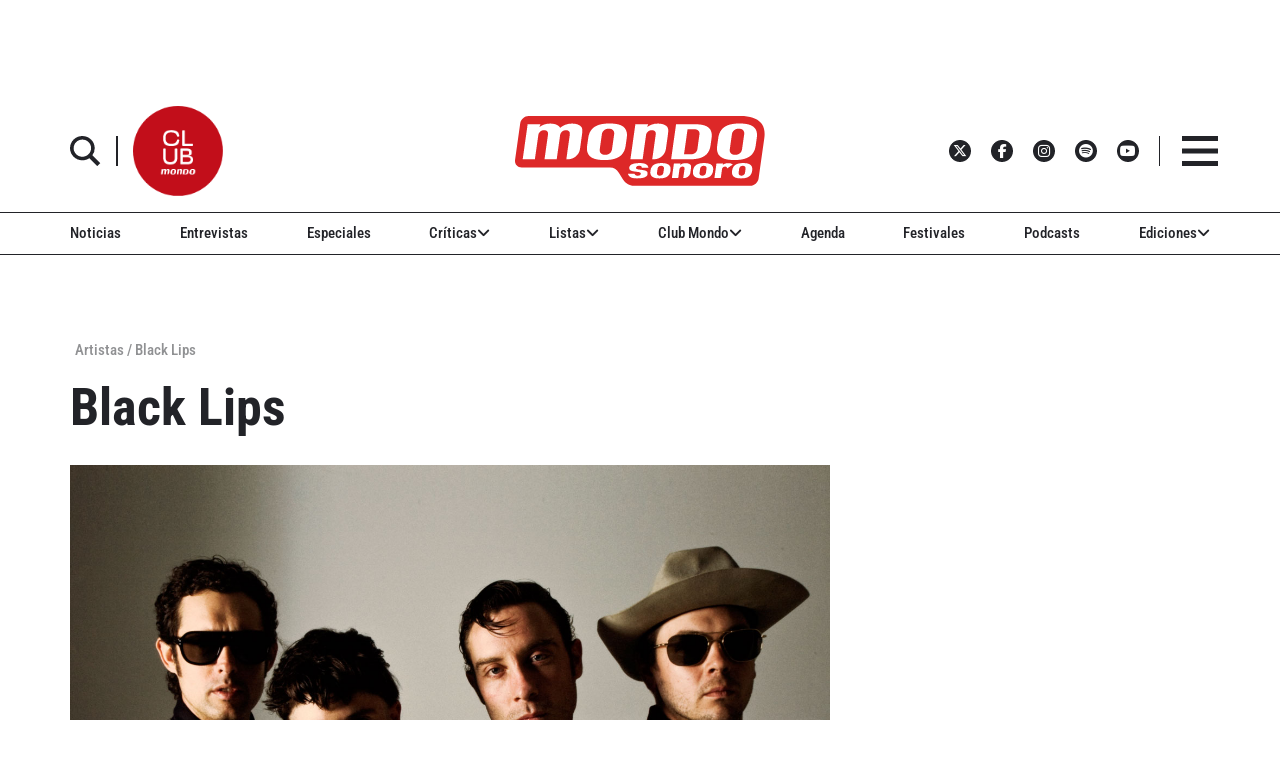

--- FILE ---
content_type: text/html; charset=utf-8
request_url: https://www.google.com/recaptcha/api2/aframe
body_size: 266
content:
<!DOCTYPE HTML><html><head><meta http-equiv="content-type" content="text/html; charset=UTF-8"></head><body><script nonce="nDWsXdF_PLmw_L0WEsixaA">/** Anti-fraud and anti-abuse applications only. See google.com/recaptcha */ try{var clients={'sodar':'https://pagead2.googlesyndication.com/pagead/sodar?'};window.addEventListener("message",function(a){try{if(a.source===window.parent){var b=JSON.parse(a.data);var c=clients[b['id']];if(c){var d=document.createElement('img');d.src=c+b['params']+'&rc='+(localStorage.getItem("rc::a")?sessionStorage.getItem("rc::b"):"");window.document.body.appendChild(d);sessionStorage.setItem("rc::e",parseInt(sessionStorage.getItem("rc::e")||0)+1);localStorage.setItem("rc::h",'1769329996108');}}}catch(b){}});window.parent.postMessage("_grecaptcha_ready", "*");}catch(b){}</script></body></html>

--- FILE ---
content_type: text/javascript;charset=UTF-8
request_url: https://www.mondosonoro.com//newsletterjs/
body_size: 17867
content:
var _paq = _paq || []; (function(){ if(window.apScriptInserted) return; _paq.push(["clientToken", "P%2bsIjEMd6oQ%3d"]); var d=document, g=d.createElement("script"), s=d.getElementsByTagName("script")[0]; g.type="text/javascript"; g.async=true; g.defer=true; g.src="https://prod.benchmarkemail.com/tracker.bundle.js"; s.parentNode.insertBefore(g,s); window.apScriptInserted=true;})();document.write("<style type=\"text/css\"> #signupFormOverlay_37K36, #signupFormVeil_37K36 {position: fixed; width: 100%; height: 100%; overflow: hidden; top: 0; left: 0;border: none;}#signupFormVeil_37K36 {width: calc(100% - 16px);} #signupFormOverlay_37K36 { z-index: 777777; background-color: rgba(0, 0, 0, 0.7); } #signupFormContent_37K36 > div.formbox-editor_37K36 {position: absolute;} #signupFormVeil_37K36 {opacity: 0;} #signupFormContent_37K36.position-centered  > div.formbox-editor_37K36 {position: relative;} #signupFormContainer_37K36, #signupFormContent_37K36 {z-index: 888888;position: fixed;width: 100%;height: 100%;border: none;top: 0;left: 0;-webkit-animation-fill-mode: forwards;animation-fill-mode: forwards;overflow: auto;} #signupFormContainer_37K36 {overflow: hidden;} #close-btn_37K36 svg {display: block;}  #close-btn_37K36 path {fill: #000000;}#signupFormContainer_37K36 > #close-btn_37K36 { right: 20px!important; top: 20px!important; }  #close-btn_37K36 {position:absolute;cursor: pointer;z-index: 999999;font-size: 20px;display:block; top: 10px; right: 10px;color: #000000;background-color: ;border-radius:0px;} .animation-fadeIn{animation-name: animation-fadeIn;-webkit-animation-name: animation-fadeIn; animation-duration: 0.6s; -webkit-animation-duration: 0.6s; animation-timing-function: ease-in-out; -webkit-animation-timing-function: ease-in-out; visibility: visible !important;} @keyframes animation-fadeIn {0% {opacity: 0.0;} 100% {opacity: 1;} } @-webkit-keyframes animation-fadeIn { 0% {opacity: 0.0;} 100% {opacity: 1;} } .formbox-editor_37K36 fieldset {border: none;margin: 0;padding: 0 40px;position: relative;} .formbox-editor_37K36 fieldset > input,.formbox-editor_37K36 fieldset > textarea,.formbox-editable-field_37K36 {margin: 10px 0;outline: none;} .spacer-block_37K36 {min-height: 20px;padding: 10px 0;position: relative;} .spacer-block-line_37K36 {position: absolute;top: 50%;left: 40px;right: 40px;display: none;border-top-style: solid;} .formbox-editor_37K36 {margin: 0 auto;padding: 0;text-align: left;width: 100%;box-sizing: border-box;} #formbox_screen_subscribe_37K36, #formbox_screen_success_37K36, #formbox_screen_captcha_37K36 {padding: 30px 0;}  .formbox-title_37K36, .formbox-text-field_37K36 {margin-bottom: 0; font-family: Helvetica, Arial, sans-serif; color: #000000; font-size: 14px; } .formbox-title_37K36 a, .formbox-text-field_37K36 a  {text-decoration: none;}  .formbox-title_37K36 p, .formbox-text-field_37K36 p {margin: 0;margin-bottom: 10px;padding: 0; word-break: break-word;} label.formbox-field-label_37K36 {font-family: Helvetica, Arial, sans-serif; display: block; margin: 10px 0 0; padding: 0; font-size: 14px; text-align: left;line-height: 100%; color: #000000;} label.formbox-label-wrap_37K36 {font-family: Helvetica, Arial, sans-serif; display: block; margin: 10px 0 0; padding: 0; font-size: 14px; line-height: 100%; padding-left: 15px; text-indent: -15px; font-style: italic;color: #000000;} label.formbox-label-wrap_37K36:last-of-type {margin-bottom: 10px;} label.formbox-label-wrap_37K36 input[type=checkbox], label.formbox-label-wrap_37K36 input[type=radio] { width: 13px; height: 13px; padding: 0; margin:0; margin-right: 5px; vertical-align: bottom; position: relative; top: -1px; } select.formbox-field_37K36 {background-color: #000000; border: 2px solid #f1f2f2; border-radius: 0px; box-sizing: border-box; background-color: #ffffff; font-family: Helvetica, Arial, sans-serif; font-size: 14px; width: 100%; margin: 10px 0; height: auto; padding: 2px 0px;} input.formbox-field_37K36 {color: #000000; background-color: #ffffff; border: 2px solid #f1f2f2; border-radius:0px; font-family: Helvetica, Arial, sans-serif; font-size: 14px; box-sizing: border-box; padding:15px; width: 100%;} input.formbox-field_37K36.text-placeholder {color: #c4c4c4; font-weight: normal; font-style: normal; font-family: Helvetica, Arial, sans-serif; font-size: 14px;} .formbox-field_37K36::-webkit-input-placeholder {color: #c4c4c4; font-weight: normal; font-style: normal;opacity: 1;} .formbox-field_37K36::-moz-placeholder { color: #c4c4c4; font-weight: normal; font-style: normal;opacity: 1;} .formbox-field_37K36:-ms-input-placeholder {color: #c4c4c4; font-weight: normal; font-style: normal; opacity: 1;} .formbox-button_37K36 {line-height: 100%;  cursor: pointer; margin: 10px 0; } .formbox-button_37K36:hover { background-color:#353d41 !important; } .formbox-button_37K36:active { background-color:#0d1519 !important; }#popupFormLoader_37K36 { display: none; position: absolute; bottom: 10px; right: 10px; width: 20px; height: 20px; background-image: url(https://benchmarkemail.com/images/popup-builder/loadingicon.svg); background-position: center center; background-repeat: no-repeat; background-color: rgb(255, 255, 255); background-color: rgba(255, 255, 255, 0.3);  border-radius: 100%; -webkit-animation-name: spin; -webkit-animation-duration: 800ms; -webkit-animation-iteration-count: infinite; -webkit-animation-timing-function: linear; -moz-animation-name: spin; -moz-animation-duration: 800ms; -moz-animation-iteration-count: infinite; -moz-animation-timing-function: linear;-ms-animation-name: spin;-ms-animation-duration: 800ms;-ms-animation-iteration-count: infinite;-ms-animation-timing-function: linear;animation-name: spin;animation-duration: 800ms;animation-iteration-count: infinite;animation-timing-function: linear;}@-moz-keyframes spin {from { -moz-transform: rotate(0deg); }to { -moz-transform: rotate(360deg); }}@-webkit-keyframes spin {from { -webkit-transform: rotate(0deg); }to { -webkit-transform: rotate(360deg); }}@keyframes spin {from {transform:rotate(0deg);}to {transform:rotate(360deg);}}</style>"); document.write("<div id=\"signupFormContainer_37K36\" style=\"display: none;\"><div id=\"signupFormOverlay_37K36\"></div><div id=\"signupFormContent_37K36\" class=\"animation-fadeIn position-centered\"><div id=\"signupFormVeil_37K36\"></div><div class=\"formbox-editor_37K36\" style=\"background: #ffffff; max-width: 400px;border-radius:0px; box-sizing: border-box;\"><div id=\"close-btn_37K36\" style=\"padding: 10px;\"><svg version=\"1.1\" xmlns=\"http://www.w3.org/2000/svg\" xmlns:xlink=\"http://www.w3.org/1999/xlink\" x=\"0px\" y=\"0px\" width=\"10px\" height=\"10px\" viewBox=\"0 0 10 10\" enable-background=\"new 0 0 10 10\" xml:space=\"preserve\"><polygon points=\"10,1.3 8.7,0 5,3.7 1.3,0 0,1.3 3.7,5 0,8.7 1.3,10 5,6.3 8.7,10 10,8.7 6.3,5 \" data-size=\"s-close-medium\" data-selected=\"close-medium\"></polygon></svg></div><div id=\"formbox_screen_subscribe_37K36\" style=\"display:block;\" name=\"frmLB\"><input type=hidden name=token_37K36 id=token_37K36 value=\"mFcQnoBFKMQdgmZT51%2B6fVcgGr0xQgnh0WmPuwcvlq6461XGx0%2BwrA%3D%3D\" /><fieldset><div class=\"formbox-title_37K36\"><p style=\"line-height: 1; text-align: left;\" data-mce-style=\"line-height: 1; text-align: left;\"><span style=\"font-family: Helvetica,Arial,sans-serif; font-size: 20px;\" data-mce-style=\"font-family: Helvetica,Arial,sans-serif; font-size: 20px;\"><strong><span style=\"color: #000000;\" data-mce-style=\"color: #000000;\">Apúntate a nuestro boletín<br></span></strong></span></p></div></fieldset><fieldset class=\"formbox-field_37K36\"><input type=text placeholder=\"Nombre\" class=\"formbox-field_37K36 text-placeholder\" onfocus=\"javascript:focusPlaceHolder(this);\" onblur=\"javascript:blurPlaceHolder(this);\" id=\"fldfirstname_37K36\" name=\"fldfirstname_37K36\" maxlength=100 /></fieldset><fieldset class=\"formbox-field_37K36\"><input type=text placeholder=\"Dirección de correo *\" class=\"formbox-field_37K36 text-placeholder\" onfocus=\"javascript:focusPlaceHolder(this);\" onblur=\"javascript:blurPlaceHolder(this);\" id=\"fldemail_37K36\" name=\"fldemail_37K36\" maxlength=100 /></fieldset><fieldset style=\"text-align:left;\"><div id=\"btnSubmit_37K36\" onClick=\"javascript:return submit_37K36Click();\" style=\"word-break: break-all; box-sizing: border-box; text-align:center; display: inline-block;padding-left: 15px; padding-right: 15px;padding-top: 15px; padding-bottom: 15px;background-color:rgb(33, 41, 45); border: rgba(0, 0, 0, 0) solid 0px; border-radius: 10px;font-family :Helvetica, Arial, sans-serif; font-size: 14px;color: rgb(255, 255, 255); line-height: 1; letter-spacing:1pxpx;\" class=\"formbox-button_37K36\">Suscribirse</div></fieldset><div id=\"popupFormLoader_37K36\" style=\"display: none;\"></div></div><div id=\"formbox_screen_success_37K36\" style=\"display: none;\"><fieldset class=\"formbox-field_37K36\"><div class=\"formbox-editable-field_37K36 formbox-text-field_37K36\"><p style=\"color: #000; font-family: Helvetica, Arial, sans-serif; font-size: 20px; line-height: 1;\" data-mce-style=\"color: #000; font-family: Helvetica, Arial, sans-serif; font-size: 20px; line-height: 1;\">¡Gracias por suscribirte!</p></div></fieldset><fieldset class=\"formbox-field_37K36\"><div class=\"formbox-editable-field_37K36 formbox-text-field_37K36\"><p style=\"color: #000; font-family: Helvetica, Arial, sans-serif; font-size: 14px; line-height: 1.5;\" data-mce-style=\"color: #000; font-family: Helvetica, Arial, sans-serif; font-size: 14px; line-height: 1.5;\">Ya casi esta listo. Ahora revisa tu email y haz clic en el enlace para confirmar tu suscripción.</p></div></fieldset></div></div></div></div>");
function CheckField_37K36(fldName, frm){var fldObj = document.getElementsByName(fldName);if ( fldObj.length > 1 ) {  for ( var i = 0, l = fldObj.length; i < l; i++ ) {   if ( fldObj[0].type == 'select-one' ) { if( fldObj[i].selected && i==0 && fldObj[i].value == '' ) { return false; }   if ( fldObj[i].selected ) { return true; } }  else { if ( fldObj[i].checked ) { return true; } }; } return false; }  else  { if ( fldObj[0].type == "checkbox" ) { return ( fldObj[0].checked ); }  else if ( fldObj[0].type == "radio" ) { return ( fldObj[0].checked ); }  else { fldObj[0].focus(); return (fldObj[0].value.length > 0); }} }
function rmspaces(x) {var leftx = 0;var rightx = x.length -1;while ( x.charAt(leftx) == ' ') { leftx++; }while ( x.charAt(rightx) == ' ') { --rightx; }var q = x.substr(leftx,rightx-leftx + 1);if ( (leftx == x.length) && (rightx == -1) ) { q =''; } return(q); }

function checkfield(data) {if (rmspaces(data) == ""){return false;}else {return true;}}

function isemail(data) {var flag = false;if (  data.indexOf("@",0)  == -1 || data.indexOf("\\",0)  != -1 ||data.indexOf("/",0)  != -1 ||!checkfield(data) ||  data.indexOf(".",0)  == -1  ||  data.indexOf("@")  == 0 ||data.lastIndexOf(".") < data.lastIndexOf("@") ||data.lastIndexOf(".") == (data.length - 1)   ||data.lastIndexOf("@") !=   data.indexOf("@") ||data.indexOf(",",0)  != -1 ||data.indexOf(":",0)  != -1 ||data.indexOf(";",0)  != -1  ) {return flag;} else {var temp = rmspaces(data);if (temp.indexOf(' ',0) != -1) { flag = true; }var d3 = temp.lastIndexOf('.') + 4;var d4 = temp.substring(0,d3);var e2 = temp.length  -  temp.lastIndexOf('.')  - 1;var i1 = temp.indexOf('@');if (  (temp.charAt(i1+1) == '.') || ( e2 < 1 ) ) { flag = true; }return !flag;}}

function focusPlaceHolder(obj) { 
obj.className = "formbox-field_37K36"; }
function blurPlaceHolder(obj) { 
if ( obj.value == '' ) { obj.className = "formbox-field_37K36 text-placeholder"; } } 
function isValidDate(year, month, day) { 
if (year.toString() == '' || month.toString() == '' || day.toString() == '') { return false;} try { year = parseInt(year); month = parseInt(month); day = parseInt(day); } catch (e) { return false;} var d = new Date(year, month - 1, day, 0, 0, 0, 0); return (!isNaN(d) && (d.getDate() == day && d.getMonth() + 1 == month && d.getFullYear() == year));}var submitButton_37K36 = document.getElementById("btnSubmit_37K36");
var subscribeScreen_37K36 = document.getElementById("formbox_screen_subscribe_37K36");
var successScreen_37K36 = document.getElementById("formbox_screen_success_37K36");
var signupFormContainer_37K36 = document.getElementById("signupFormContainer_37K36");
var signupFormVeil_37K36 = document.getElementById("signupFormVeil_37K36");
var signupFormCloseButton_37K36 = document.getElementById("close-btn_37K36");
var signupFormLoader_37K36 = document.getElementById("popupFormLoader_37K36");
function submit_37K36Click(){
 var retVal = true; var contentdata = ""; var frm = document.getElementById("formbox_screen_subscribe_37K36");if ( !isemail(document.getElementsByName("fldemail_37K36")[0].value) ) { 
   alert("Por favor introduzca el Direcci\u00F3n de correo");
document.getElementById("fldemail_37K36").focus(); retVal = false;} if ( retVal == true ) {var data = "token=" + encodeURIComponent(document.getElementById("token_37K36").value);
data = data + "&" + "fldfirstname=" + encodeURIComponent(document.getElementById("fldfirstname_37K36").value);
data = data + "&" + "fldemail=" + encodeURIComponent(document.getElementById("fldemail_37K36").value);
submitFormData_37K36(data);

if(isemail(document.getElementById("fldemail_37K36").value) && window && window.JB_TRACKER && typeof window.JB_TRACKER.jbSubmitForm === 'function') { 
 window.JB_TRACKER.jbSubmitForm({ 
 email: document.getElementById("fldemail_37K36").value, didSubmit: true 
 }); 
 }

return retVal; }}var BMESFloaded_37K36= false;
var popupFormSubmitting_37K36 = false;
function submitFormData_37K36(data){
if ( BMESFloaded_37K36 == false && popupFormSubmitting_37K36 == false ) {
popupFormSubmitting_37K36 = true; checkLoading_37K36();
var oldObj = document.getElementById('img_37K36');
try{if (oldObj != null ) { document.getElementById('formbox_screen_subscribe_37K36').removeChild(oldObj); } } catch (e){}
var rand = Math.random(); var objImg = document.createElement('img');
objImg.id = "img_37K36";
objImg.onload = function(){ popupFormSubmitting_37K36 = false; BMESFloaded_37K36 = true; checkLoading_37K36();};
objImg.onerror = function(e){ popupFormSubmitting_37K36 = false; BMESFloaded_37K36 = false; checkLoading_37K36(); errorLoading_37K36(e);};
objImg.src = "https://lb.benchmarkemail.com//code/lbform/api?" + data + "&inst=" + rand;
objImg.style.display = "none"; 
checkLoaded_37K36(); 
document.getElementById('formbox_screen_subscribe_37K36').appendChild(objImg);
} else if (popupFormSubmitting_37K36 == true) { alert("Guardando, por favor espera..."); 
} }
function checkLoading_37K36(e){
  if ( popupFormSubmitting_37K36 == true ) { 
signupFormLoader_37K36.style.display = 'block'; }
  else { signupFormLoader_37K36.style.display = 'none'; }
}
function errorLoading_37K36(e){
 alert("There was an error. Please try after some time");
 BMESFloaded_37K36= false;
}
function checkLoaded_37K36(){
if ( BMESFloaded_37K36 == false ) { setTimeout(checkLoaded_37K36, 100); 
} else { 
 var wd = document.getElementById('img_37K36').width;
 if ( wd == 1 ) {
   subscribeScreen_37K36.style.display = 'none';
  localStorage.setItem('bmePopupFormSignedUp1553901', 'true'); 
  verticalCenter_37K36(successScreen_37K36);
 }  else { BMESFloaded_37K36= false; subscribeScreen_37K36.style.display = 'block'; if ( wd == 2 ) { alert("Esta email ya existe. "); document.getElementById('fldemail_37K36').focus(); 
 }  else if ( wd == 3 || wd == 4 ) {alert("Direcci\u00F3n de Correo Inv\u00E1lida");  document.getElementById('fldemail_37K36').focus(); 
 }  else if ( wd == 6 ) {alert("Esta direcci\u00F3n de correo se ha dado de baja anteriormente");  document.getElementById('fldemail_37K36').focus(); 
 }  else { alert("There was an error. Please try after some time");  document.getElementById('fldemail_37K36').focus(); } 
} } }
signupFormCloseButton_37K36.addEventListener("click", function() {signupFormContainer_37K36.style.display = 'none';});
  var bmePopupFormViewed_37K36 = localStorage.getItem('bmePopupFormSignedUp1553901'); 
  if ( bmePopupFormViewed_37K36 != 'true') {
setTimeout(function () {verticalCenter_37K36(signupFormContainer_37K36); }, 3 * 1000);
  } 
function debounce_37K36(func, wait, immediate) {
var timeout;
return function() {
var context = this, args = arguments;
var later = function() {timeout = null; if (!immediate) func.apply(context, args); };
var callNow = immediate && !timeout; clearTimeout(timeout); timeout = setTimeout(later, wait); if (callNow) func.apply(context, args); };
};
var hasVerticalCenter_37K36 = document.getElementsByClassName('position-centered');
function verticalCenter_37K36(element) { if(element) { element.style.opacity = 0;  element.style.display = 'block';  }
setTimeout(function () { if (hasVerticalCenter_37K36.length > 0) { var windowHeight = Math.max(document.documentElement.clientHeight, window.innerHeight || 0); 
 var formElement_37K36 = document.getElementsByClassName('formbox-editor_37K36')[0]; var formHeight_37K36 = formElement_37K36.clientHeight; 
 if (formHeight_37K36 < windowHeight) { var newPosition = 0; newPosition = (windowHeight - formHeight_37K36) / 2; formElement_37K36.style.top = newPosition + 'px'; } else { formElement_37K36.style.top = '0px'; } }
if(element) { element.style.opacity = 1;  }
 }, 100);
}
if (hasVerticalCenter_37K36.length > 0) { var resizeEvent_37K36 = debounce_37K36(function() { verticalCenter_37K36(); }, 250); window.addEventListener('resize', resizeEvent_37K36); } 



--- FILE ---
content_type: application/javascript; charset=utf-8
request_url: https://fundingchoicesmessages.google.com/f/AGSKWxU7lSnnO2BejQLTyAeknpmJMKb2htAYbdBwmPjXk76qy_E9s7gzH27UZNPKTpVqHZlYoBbGWoDlMvyAcNMSQrPUhG4cnzoIyl8dXVArLZNF0DUUy3RZAQtykjF48__IYe-xp-RJcvSyXOa_bppzHf6SJYnlCfkY2uEzTA1MIlMAGu5vPjbX1ybMLZmP/_-popexit./top_ads_/delivery.php?pool_id=_ads/square//ads600-
body_size: -1287
content:
window['237320a8-5dd2-4f67-ac57-c878e6c830e4'] = true;